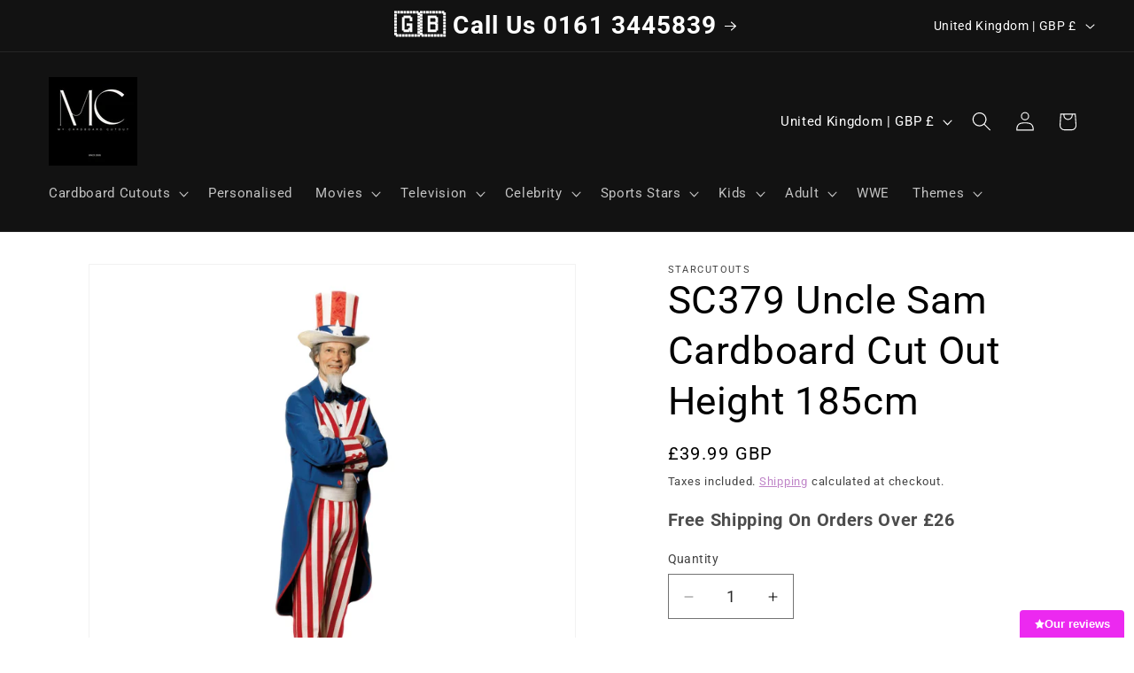

--- FILE ---
content_type: text/javascript
request_url: https://cdn.shopify.com/extensions/019b8c91-d820-7d64-ac4d-867b692709e6/doran-product-reviews-1767589905/assets/709.8f6a4d00f5850f3d873b.js
body_size: 3861
content:
"use strict";(self.webpackChunk_ordersify_pr_sdk=self.webpackChunk_ordersify_pr_sdk||[]).push([[709],{4082:(e,t,r)=>{r.d(t,{A:()=>i});var n,o=r(6540);function a(){return a=Object.assign?Object.assign.bind():function(e){for(var t=1;t<arguments.length;t++){var r=arguments[t];for(var n in r)Object.prototype.hasOwnProperty.call(r,n)&&(e[n]=r[n])}return e},a.apply(this,arguments)}const i=function(e){return o.createElement("svg",a({viewBox:"0 0 24 24"},e),n||(n=o.createElement("path",{fill:"currentColor",d:"M12 18a1 1 0 0 1-.707-.293l-10-10a1 1 0 0 1 1.414-1.414L12 15.586l9.293-9.293a1 1 0 1 1 1.414 1.414l-10 10A1 1 0 0 1 12 18"})))}},4159:(e,t,r)=>{r.d(t,{A:()=>c});var n,o,a=r(6540);function i(){return i=Object.assign?Object.assign.bind():function(e){for(var t=1;t<arguments.length;t++){var r=arguments[t];for(var n in r)Object.prototype.hasOwnProperty.call(r,n)&&(e[n]=r[n])}return e},i.apply(this,arguments)}const c=function(e){return a.createElement("svg",i({viewBox:"0 0 24 24"},e),n||(n=a.createElement("path",{fill:"currentColor",d:"M4 20a2 2 0 0 1-2-2V6H1a1 1 0 0 0-1 1v14a1 1 0 0 0 1 1h18a1 1 0 0 0 1-1v-1Z"})),o||(o=a.createElement("path",{fill:"currentColor",d:"M23 2H5a1 1 0 0 0-1 1v14a1 1 0 0 0 1 1h18a1 1 0 0 0 1-1V3a1 1 0 0 0-1-1m-5.213 8.409-5 3.5A.5.5 0 0 1 12.5 14a.5.5 0 0 1-.5-.5v-7a.5.5 0 0 1 .269-.443.49.49 0 0 1 .518.034l5 3.5a.5.5 0 0 1 0 .818"})))}},1046:(e,t,r)=>{r.d(t,{A:()=>i});var n,o=r(6540);function a(){return a=Object.assign?Object.assign.bind():function(e){for(var t=1;t<arguments.length;t++){var r=arguments[t];for(var n in r)Object.prototype.hasOwnProperty.call(r,n)&&(e[n]=r[n])}return e},a.apply(this,arguments)}const i=function(e){return o.createElement("svg",a({viewBox:"0 0 24 24"},e),n||(n=o.createElement("path",{fill:"currentColor",d:"M12 0C7.6 0 3 3.4 3 9c0 5.3 8 13.4 8.3 13.7.2.2.4.3.7.3s.5-.1.7-.3C13 22.4 21 14.3 21 9c0-5.6-4.6-9-9-9m0 12c-1.7 0-3-1.3-3-3s1.3-3 3-3 3 1.3 3 3-1.3 3-3 3"})))}},1251:(e,t,r)=>{r.d(t,{A:()=>i});var n,o=r(6540);function a(){return a=Object.assign?Object.assign.bind():function(e){for(var t=1;t<arguments.length;t++){var r=arguments[t];for(var n in r)Object.prototype.hasOwnProperty.call(r,n)&&(e[n]=r[n])}return e},a.apply(this,arguments)}const i=function(e){return o.createElement("svg",a({viewBox:"0 0 24 24"},e),n||(n=o.createElement("path",{fill:"currentColor",d:"m20.555 11.168-15-10A1 1 0 0 0 4 2v20a1 1 0 0 0 1.555.832l15-10a1 1 0 0 0 0-1.664"})))}},992:(e,t,r)=>{r.d(t,{A:()=>c});var n,o,a=r(6540);function i(){return i=Object.assign?Object.assign.bind():function(e){for(var t=1;t<arguments.length;t++){var r=arguments[t];for(var n in r)Object.prototype.hasOwnProperty.call(r,n)&&(e[n]=r[n])}return e},i.apply(this,arguments)}const c=function(e){return a.createElement("svg",i({xmlSpace:"preserve",viewBox:"0 0 40 40"},e),n||(n=a.createElement("path",{fill:"currentColor",d:"M20.201 5.169c-8.254 0-14.946 6.692-14.946 14.946 0 8.255 6.692 14.946 14.946 14.946s14.946-6.691 14.946-14.946c-.001-8.254-6.692-14.946-14.946-14.946m0 26.58c-6.425 0-11.634-5.208-11.634-11.634 0-6.425 5.209-11.634 11.634-11.634s11.633 5.209 11.633 11.634-5.208 11.634-11.633 11.634",opacity:.2})),o||(o=a.createElement("path",{fill:"currentColor",d:"m26.013 10.047 1.654-2.866a14.86 14.86 0 0 0-7.466-2.012v3.312c2.119 0 4.1.576 5.812 1.566"},a.createElement("animateTransform",{attributeName:"transform",attributeType:"xml",dur:"0.5s",from:"0 20 20",repeatCount:"indefinite",to:"360 20 20",type:"rotate"}))))}},9126:(e,t,r)=>{r.d(t,{A:()=>i});var n,o=r(6540);function a(){return a=Object.assign?Object.assign.bind():function(e){for(var t=1;t<arguments.length;t++){var r=arguments[t];for(var n in r)Object.prototype.hasOwnProperty.call(r,n)&&(e[n]=r[n])}return e},a.apply(this,arguments)}const i=function(e){return o.createElement("svg",a({viewBox:"0 0 24 24"},e),n||(n=o.createElement("path",{fill:"currentColor",d:"M12 0C5.373 0 0 5.373 0 12s5.373 12 12 12 12-5.373 12-12C23.981 5.381 18.619.019 12 0m7.207 7.707-9 9a.997.997 0 0 1-1.414 0l-4-4a.999.999 0 1 1 1.414-1.414L9.5 14.586l8.293-8.293a.999.999 0 1 1 1.414 1.414"})))}},6096:(e,t,r)=>{r.d(t,{a:()=>l});var n=r(6540),o=r(6522),a=r(6942),i=r.n(a);const c="undefined"!=typeof window?n.useLayoutEffect:n.useEffect,s=()=>{const e=(()=>{const[e,t]=(0,n.useState)(!1);return c((()=>{t(!0)}),[]),e})(),{window:t}=(0,o.j$)(),[r,a]=(0,n.useState)(void 0!==t?t.innerWidth:0),i=(0,n.useCallback)((()=>{e&&a(t.innerWidth)}),[e,t]);return c((()=>{if(e)return window.addEventListener("resize",i),i(),()=>window.removeEventListener("resize",i)}),[e,i]),r},l=({columnsCountBreakPoints:e={350:1,750:2,900:3},items:t,className:r,gutter:o="1rem"})=>{const a=s(),c=(0,n.useMemo)((()=>{const t=Object.keys(e).map((e=>+e)).sort(((e,t)=>e-t));let r=t.length>0?e[t[0]]:1;return t.forEach((t=>{t<a&&(r=e[t])})),r}),[a,e]),l=Array.from({length:c},(()=>[]));let p=0;return t.forEach((e=>{l[p%c].push(e),p+=1})),n.createElement("div",{className:i()("flex flex-row justify-center content-stretch box-border w-full",r),style:{gap:o}},Object.values(l).map(((e,t)=>n.createElement("div",{key:t,className:"flex flex-col justify-start content-stretch w-0 flex-1",style:{gap:o}},e))))}},8497:(e,t,r)=>{r.d(t,{H:()=>b});var n,o=r(6540),a=r(7375);function i(){return i=Object.assign?Object.assign.bind():function(e){for(var t=1;t<arguments.length;t++){var r=arguments[t];for(var n in r)Object.prototype.hasOwnProperty.call(r,n)&&(e[n]=r[n])}return e},i.apply(this,arguments)}const c=function(e){return o.createElement("svg",i({xmlns:"http://www.w3.org/2000/svg",viewBox:"0 0 24 24"},e),n||(n=o.createElement("path",{fill:"currentColor",d:"m12 0 3.7 7.9L24 9.2l-6 6.1 1.4 8.7-7.4-4.1L4.6 24 6 15.3 0 9.2l8.3-1.3z"})))};var s;function l(){return l=Object.assign?Object.assign.bind():function(e){for(var t=1;t<arguments.length;t++){var r=arguments[t];for(var n in r)Object.prototype.hasOwnProperty.call(r,n)&&(e[n]=r[n])}return e},l.apply(this,arguments)}const p=function(e){return o.createElement("svg",l({xmlns:"http://www.w3.org/2000/svg",viewBox:"0 0 24 24"},e),s||(s=o.createElement("path",{fill:"currentColor",fillRule:"evenodd",d:"M23.6 6.4c-.4-1.6-1-2.8-2-3.9S19.3.8 17.7.5C16.1.1 14.3 0 12 0S7.9.1 6.3.5c-1.6.3-2.7.9-3.8 1.9S.8 4.7.5 6.3C.1 7.9 0 9.7 0 12s.1 4.1.4 5.6c.4 1.6 1 2.9 2 3.9 1 1.1 2.3 1.7 3.9 2 1.6.4 3.4.5 5.7.5s4.1-.1 5.6-.4c1.6-.4 2.9-1 3.9-2 1.1-1 1.7-2.3 2-3.9.4-1.6.5-3.4.5-5.7s-.1-4.1-.4-5.6m-6.3 8.2C16 16 14.5 17.2 12 19.2c-2.5-2-4-3.3-5.3-4.6C3.8 11.7 4 9.1 4 9.1v-.2c0-2.2 1.9-4.1 4.2-4.1.8 0 1.6.2 2.3.7q1.05.75 1.5 1.8c.7-1.4 2.1-2.5 3.8-2.5 2.3 0 4.2 1.9 4.2 4.1v.2s.2 2.6-2.7 5.5",clipRule:"evenodd"})))};var u;function d(){return d=Object.assign?Object.assign.bind():function(e){for(var t=1;t<arguments.length;t++){var r=arguments[t];for(var n in r)Object.prototype.hasOwnProperty.call(r,n)&&(e[n]=r[n])}return e},d.apply(this,arguments)}const m=function(e){return o.createElement("svg",d({xmlns:"http://www.w3.org/2000/svg",viewBox:"0 0 24 24"},e),u||(u=o.createElement("path",{fill:"currentColor",fillRule:"evenodd",d:"M6.3.5C7.9.1 9.7 0 12 0s4.1.1 5.7.5c1.6.3 2.9.9 3.9 2s1.6 2.3 2 3.9c.3 1.5.4 3.3.4 5.6s-.1 4.1-.5 5.7c-.3 1.6-.9 2.9-2 3.9-1 1-2.3 1.6-3.9 2-1.5.3-3.3.4-5.6.4s-4.1-.1-5.7-.5c-1.6-.3-2.9-.9-3.9-2-1-1-1.6-2.3-2-3.9C.1 16.1 0 14.3 0 12s.1-4.1.5-5.7c.3-1.6.9-2.9 2-3.9S4.7.8 6.3.5m3.9 5.1c.6-1.7 3-1.7 3.6 0l.8 2c.2.5.6.8 1.1.8h1.8c1.7 0 2.6 2.1 1.4 3.3L17 13.5c-.3.3-.4.7-.3 1.1l.4 2.2c.3 1.6-1.4 2.8-2.8 2l-1.6-1c-.4-.2-.9-.2-1.3 0l-1.6 1c-1.4.9-3.1-.4-2.8-2l.4-2.2c.1-.4 0-.8-.3-1.1l-1.9-1.9C4 10.4 4.8 8.4 6.5 8.4h1.8c.5 0 1-.3 1.1-.8z",clipRule:"evenodd"})))};var v,f;function g(){return g=Object.assign?Object.assign.bind():function(e){for(var t=1;t<arguments.length;t++){var r=arguments[t];for(var n in r)Object.prototype.hasOwnProperty.call(r,n)&&(e[n]=r[n])}return e},g.apply(this,arguments)}const h=function(e){return o.createElement("svg",g({xmlns:"http://www.w3.org/2000/svg",viewBox:"0 0 24 24"},e),v||(v=o.createElement("path",{fill:"#fff",d:"m15.7 13.4 1.4 5.8-5.1-3.1-5.1 3.1 1.4-5.8-4.5-3.9L9.7 9 12 3.6 14.3 9l5.9.5z"})),f||(f=o.createElement("path",{fill:"currentColor",d:"M12 0C8.7 0 5.7 1.3 3.5 3.5S0 8.7 0 12c0 6.6 5.4 12 12 12s12-5.4 12-12S18.6 0 12 0m5.1 19.2L12 16.1l-5.1 3.1 1.4-5.8-4.5-3.9L9.7 9 12 3.6 14.3 9l5.9.5-4.5 3.9z"})))},b=({icon:e,isForLauncher:t=!1,customIcon:r,...n})=>{if(e===a.wv.Custom&&r)return o.createElement("svg",{xmlns:"http://www.w3.org/2000/svg",viewBox:"0 0 24 24",...n,dangerouslySetInnerHTML:{__html:r}});switch(e){case a.wv.Heart:return o.createElement(p,{...n});case a.wv.SquareStar:return o.createElement(m,{...n});case a.wv.CircleStar:return t?o.createElement("svg",{xmlns:"http://www.w3.org/2000/svg",viewBox:"0 0 24 24",...n},o.createElement("polygon",{fill:"currentColor",points:"15.7,13.4 17.1,19.2 12,16.1 6.9,19.2 8.3,13.4 3.8,9.5 9.7,9 12,3.6 14.3,9 20.2,9.5 "}),o.createElement("path",{fill:"#fff",d:"M12,0C8.7,0,5.7,1.3,3.5,3.5C1.3,5.7,0,8.7,0,12c0,6.6,5.4,12,12,12s12-5.4,12-12S18.6,0,12,0z M17.1,19.2\n              L12,16.1l-5.1,3.1l1.4-5.8L3.8,9.5L9.7,9L12,3.6L14.3,9l5.9,0.5l-4.5,3.9L17.1,19.2z"})):o.createElement(h,{...n});default:return o.createElement(c,{...n})}}},4688:(e,t,r)=>{r.d(t,{O:()=>a});var n=r(6540);const o={1:"line-clamp-1",2:"line-clamp-2",3:"line-clamp-3",4:"line-clamp-4",5:"line-clamp-5",6:"line-clamp-6"},a=({text:e,lines:t,readMore:r})=>{const a=(0,n.useRef)(null),[i,c]=(0,n.useState)(!0),[s,l]=(0,n.useState)(!1);(0,n.useEffect)((()=>{const e=()=>{if(!a.current)return;const e={webkitLineClamp:a.current.style.webkitLineClamp,display:a.current.style.display,webkitBoxOrient:a.current.style.webkitBoxOrient,overflow:a.current.style.overflow};a.current.style.webkitLineClamp=t.toString(),a.current.style.display="-webkit-box",a.current.style.webkitBoxOrient="vertical",a.current.style.overflow="hidden",c(a.current.clientHeight!==a.current.scrollHeight),a.current.style.webkitLineClamp=e.webkitLineClamp,a.current.style.display=e.display,a.current.style.webkitBoxOrient=e.webkitBoxOrient,a.current.style.overflow=e.overflow};e(),setTimeout(e,50);const r=()=>setTimeout(e,50);return window.addEventListener("resize",r),()=>window.removeEventListener("resize",r)}),[a,e,t]);const p=(0,n.useCallback)((()=>l(!0)),[a,e]);return n.createElement("p",null,n.createElement("span",{ref:a,className:s?"":o[t]},e),i&&!s&&n.createElement("button",{onClick:p,type:"button",className:"bg-transparent border-none appearance-none text-blue-500 cursor-pointer"},r))}},3926:(e,t,r)=>{r.d(t,{G:()=>c});var n=r(6540),o=r(8497),a=r(6942),i=r.n(a);const c=({icon:e,stars:t,className:r,customIcon:a,...c})=>{const s=[];for(let l=0;l<=4;l++){let p={};const u=t-l;p=u<=0?{width:0}:u>0&&u<1?{width:100*(t-l)+"%"}:{width:"100%"},s.push(n.createElement("div",{className:"relative",key:l},n.createElement("div",{className:"absolute top-0 left-0 bottom-0 right-0 overflow-hidden text-rating rating-icon-wrapper",style:p},n.createElement(o.H,{customIcon:a,icon:e,className:i()("rating-icon-svg",r),...c})),n.createElement("div",null,n.createElement(o.H,{customIcon:a,icon:e,className:i()("rating-icon-svg",r),...c}))))}return s}},8238:(e,t,r)=>{r.d(t,{i:()=>n});const n=["bg-gray-100 text-gray-600 border-gray-200","bg-orange-100 text-orange-600 border-orange-200","bg-red-100 text-red-600 border-red-200","bg-yellow-100 text-yellow-600 border-yellow-200","bg-indigo-100 text-indigo-600 border-indigo-200","bg-violet-100 text-violet-600 border-violet-200","bg-purple-100 text-purple-600 border-purple-200","bg-lime-100 text-lime-600 border-lime-200","bg-cyan-100 text-cyan-600 border-cyan-200","bg-rose-100 text-rose-600 border-rose-200"]},2696:(e,t,r)=>{r.d(t,{I:()=>n});const n=e=>e[Math.floor(Math.random()*e.length)]},7657:(e,t,r)=>{r.d(t,{b:()=>o,z:()=>n});const n=e=>{if(!e)return;if(["zh-CN","zh-TW"].includes(e))return e;const t=e.split("-");return t.length>=1?t[0]:void 0},o=e=>Object.keys(e).reduce(((t,r)=>(t[r]=e[r],r.endsWith("_other")&&(t[r.replace("_other","_few")]=e[r],t[r.replace("_other","_many")]=e[r]),t)),{})},8417:(e,t,r)=>{r.d(t,{D:()=>f,FM:()=>u,Fd:()=>p,H9:()=>c,QN:()=>m,_P:()=>v,ed:()=>d,lw:()=>l,ng:()=>s,uW:()=>i});var n=r(1132);const o=[".3g2",".3gp",".aaf",".asf",".avchd",".avi",".drc",".flv",".m2v",".m3u8",".m4p",".m4v",".mkv",".mng",".mov",".mp2",".mp4",".mpe",".mpeg",".mpg",".mpv",".mxf",".nsv",".ogg",".ogv",".qt",".rm",".rmvb",".roq",".svi",".vob",".webm",".wmv",".yuv"],a=/\.([0-9a-z]+)(?=[?#])|(\.)(?:[\w]+)$/gim,i=e=>{if("string"==typeof e){if(!(e=>{let t;try{t=new URL(e)}catch(e){return!1}return"http:"===t.protocol||"https:"===t.protocol})(e))return!1;e=e.replace(new URL(e).search,"");const t=e.match(a)?.[0];return!!t&&o.includes(t)}return void 0!==e&&void 0!==e.video},c=e=>void 0!==e.video||!(void 0===e.source||!i(e.source)),s=e=>{if(void 0!==e.image)return e.image;if(void 0!==e.video)return h(e.thumbnail);if(void 0!==e.source){const t=e.source;return g(t)?t:i(t)?t.includes("m.media-amazon.com")?"https://storage.googleapis.com/doran-product-reviews-static/images/app/video-placeholder.webp":`${t}_thumbnail.png`:t}return""},l=e=>void 0!==e.video?e.video:void 0!==e.source&&i(e.source)?e.source:"",p=e=>"string"==typeof e?e:void 0===e?"":void 0!==e.video?e.video:"",u=e=>"string"==typeof e?e:void 0===e?"":void 0!==e.image?e.image:"",d=e=>"string"==typeof e&&e.includes("doran-product-reviews-public")?`${e}_thumbnail.png`:void 0!==e.video?h(e.thumbnail):"https://storage.googleapis.com/doran-product-reviews-static/images/app/video-placeholder.webp",m=e=>{if(!e.length)return null;const t=e[0];return i(t)?d(t):"string"==typeof t?t:"string"==typeof t.image?t.image:null},v=e=>!!e.length&&e.some((e=>i(e))),f=e=>e.map((e=>"string"==typeof e?{source:e,stars:0}:e)),g=e=>{const t=e.split(".").pop();return!!t&&!!["3dv","ai","amf","art","ase","awg","blp","bmp","bw","cd5","cdr","cgm","cit","cmx","cpt","cr2","cur","cut","dds","dib","djvu","dxf","e2d","ecw","egt","emf","eps","exif","fs","gbr","gif","gpl","grf","hdp","heic","heif","icns","ico","iff","int","inta","jfif","jng","jp2","jpeg","jpg","jps","jxr","lbm","liff","max","miff","mng","msp","nef","nitf","nrrd","odg","ota","pam","pbm","pc1","pc2","pc3","pcf","pct","pcx","pdd","pdn","pgf","pgm","PI1","PI2","PI3","pict","png","pnm","pns","ppm","psb","psd","psp","px","pxm","pxr","qfx","ras","raw","rgb","rgba","rle","sct","sgi","sid","stl","sun","svg","sxd","tga","tif","tiff","v2d","vnd","vrml","vtf","wdp","webp","wmf","x3d","xar","xbm","xcf","xpm"].find((e=>t.includes(e)))},h=e=>{const t=(0,n.m)("videoThumbnailSize","");return t?e.replace("400x100",t):e}},9670:(e,t,r)=>{r.d(t,{N:()=>c});const n="/apps/doran/api/graphql";var o=r(8624),a=r(1132);class i extends Error{constructor(e){super(),Object.defineProperty(this,"errors",{enumerable:!0,configurable:!0,writable:!0,value:[]}),this.errors=e,this.name="GraphQLError"}}const c=async(e,t,r)=>{const c={query:e};t&&(c.variables=t);let s=(0,a.m)("use_native_fetch",!1)?fetch:o.hd;void 0!==window.zipMiniCartConfig&&(s=fetch);const l=await s(n,{method:"POST",headers:{"Content-Type":"application/json"},signal:r,body:JSON.stringify(c)}),p=await l.json(),u=p.errors||[];if(!l.ok)throw new i(u);if(u.length)throw new i(p.errors);return p.data}}}]);